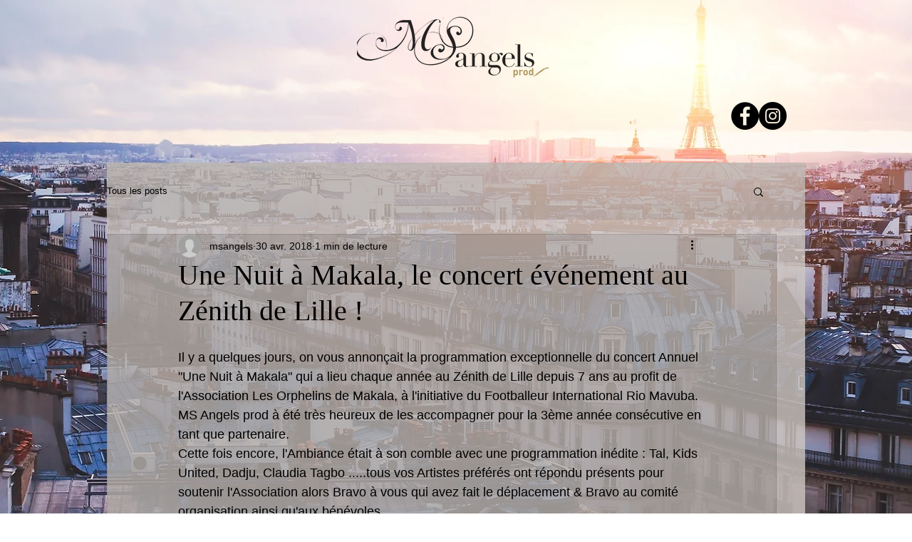

--- FILE ---
content_type: text/css; charset=utf-8
request_url: https://www.msangels.com/_serverless/pro-gallery-css-v4-server/layoutCss?ver=2&id=c5qtv-not-scoped&items=3799_1080_975%7C3606_844_762%7C3571_796_720%7C3575_909_821%7C3548_1080_975%7C3656_1080_975%7C4582_1532_1358&container=758_740_980_720&options=gallerySizeType:px%7CenableInfiniteScroll:true%7CtitlePlacement:SHOW_ON_HOVER%7CgridStyle:1%7CimageMargin:10%7CgalleryLayout:2%7CisVertical:false%7CnumberOfImagesPerRow:3%7CgallerySizePx:300%7CcubeRatio:1%7CcubeType:fit%7CgalleryThumbnailsAlignment:bottom%7CthumbnailSpacings:0
body_size: -157
content:
#pro-gallery-c5qtv-not-scoped [data-hook="item-container"][data-idx="0"].gallery-item-container{opacity: 1 !important;display: block !important;transition: opacity .2s ease !important;top: 0px !important;left: 0px !important;right: auto !important;height: 240px !important;width: 240px !important;} #pro-gallery-c5qtv-not-scoped [data-hook="item-container"][data-idx="0"] .gallery-item-common-info-outer{height: 100% !important;} #pro-gallery-c5qtv-not-scoped [data-hook="item-container"][data-idx="0"] .gallery-item-common-info{height: 100% !important;width: 100% !important;} #pro-gallery-c5qtv-not-scoped [data-hook="item-container"][data-idx="0"] .gallery-item-wrapper{width: 240px !important;height: 240px !important;margin: 0 !important;} #pro-gallery-c5qtv-not-scoped [data-hook="item-container"][data-idx="0"] .gallery-item-content{width: 240px !important;height: 217px !important;margin: 12px 0px !important;opacity: 1 !important;} #pro-gallery-c5qtv-not-scoped [data-hook="item-container"][data-idx="0"] .gallery-item-hover{width: 240px !important;height: 217px !important;opacity: 1 !important;} #pro-gallery-c5qtv-not-scoped [data-hook="item-container"][data-idx="0"] .item-hover-flex-container{width: 240px !important;height: 217px !important;margin: 12px 0px !important;opacity: 1 !important;} #pro-gallery-c5qtv-not-scoped [data-hook="item-container"][data-idx="0"] .gallery-item-wrapper img{width: 100% !important;height: 100% !important;opacity: 1 !important;} #pro-gallery-c5qtv-not-scoped [data-hook="item-container"][data-idx="1"].gallery-item-container{opacity: 1 !important;display: block !important;transition: opacity .2s ease !important;top: 0px !important;left: 250px !important;right: auto !important;height: 240px !important;width: 240px !important;} #pro-gallery-c5qtv-not-scoped [data-hook="item-container"][data-idx="1"] .gallery-item-common-info-outer{height: 100% !important;} #pro-gallery-c5qtv-not-scoped [data-hook="item-container"][data-idx="1"] .gallery-item-common-info{height: 100% !important;width: 100% !important;} #pro-gallery-c5qtv-not-scoped [data-hook="item-container"][data-idx="1"] .gallery-item-wrapper{width: 240px !important;height: 240px !important;margin: 0 !important;} #pro-gallery-c5qtv-not-scoped [data-hook="item-container"][data-idx="1"] .gallery-item-content{width: 240px !important;height: 217px !important;margin: 12px 0px !important;opacity: 1 !important;} #pro-gallery-c5qtv-not-scoped [data-hook="item-container"][data-idx="1"] .gallery-item-hover{width: 240px !important;height: 217px !important;opacity: 1 !important;} #pro-gallery-c5qtv-not-scoped [data-hook="item-container"][data-idx="1"] .item-hover-flex-container{width: 240px !important;height: 217px !important;margin: 12px 0px !important;opacity: 1 !important;} #pro-gallery-c5qtv-not-scoped [data-hook="item-container"][data-idx="1"] .gallery-item-wrapper img{width: 100% !important;height: 100% !important;opacity: 1 !important;} #pro-gallery-c5qtv-not-scoped [data-hook="item-container"][data-idx="2"].gallery-item-container{opacity: 1 !important;display: block !important;transition: opacity .2s ease !important;top: 0px !important;left: 500px !important;right: auto !important;height: 240px !important;width: 240px !important;} #pro-gallery-c5qtv-not-scoped [data-hook="item-container"][data-idx="2"] .gallery-item-common-info-outer{height: 100% !important;} #pro-gallery-c5qtv-not-scoped [data-hook="item-container"][data-idx="2"] .gallery-item-common-info{height: 100% !important;width: 100% !important;} #pro-gallery-c5qtv-not-scoped [data-hook="item-container"][data-idx="2"] .gallery-item-wrapper{width: 240px !important;height: 240px !important;margin: 0 !important;} #pro-gallery-c5qtv-not-scoped [data-hook="item-container"][data-idx="2"] .gallery-item-content{width: 240px !important;height: 217px !important;margin: 11px 0px !important;opacity: 1 !important;} #pro-gallery-c5qtv-not-scoped [data-hook="item-container"][data-idx="2"] .gallery-item-hover{width: 240px !important;height: 217px !important;opacity: 1 !important;} #pro-gallery-c5qtv-not-scoped [data-hook="item-container"][data-idx="2"] .item-hover-flex-container{width: 240px !important;height: 217px !important;margin: 11px 0px !important;opacity: 1 !important;} #pro-gallery-c5qtv-not-scoped [data-hook="item-container"][data-idx="2"] .gallery-item-wrapper img{width: 100% !important;height: 100% !important;opacity: 1 !important;} #pro-gallery-c5qtv-not-scoped [data-hook="item-container"][data-idx="3"]{display: none !important;} #pro-gallery-c5qtv-not-scoped [data-hook="item-container"][data-idx="4"]{display: none !important;} #pro-gallery-c5qtv-not-scoped [data-hook="item-container"][data-idx="5"]{display: none !important;} #pro-gallery-c5qtv-not-scoped [data-hook="item-container"][data-idx="6"]{display: none !important;} #pro-gallery-c5qtv-not-scoped .pro-gallery-prerender{height:740px !important;}#pro-gallery-c5qtv-not-scoped {height:740px !important; width:740px !important;}#pro-gallery-c5qtv-not-scoped .pro-gallery-margin-container {height:740px !important;}#pro-gallery-c5qtv-not-scoped .pro-gallery {height:740px !important; width:740px !important;}#pro-gallery-c5qtv-not-scoped .pro-gallery-parent-container {height:740px !important; width:750px !important;}